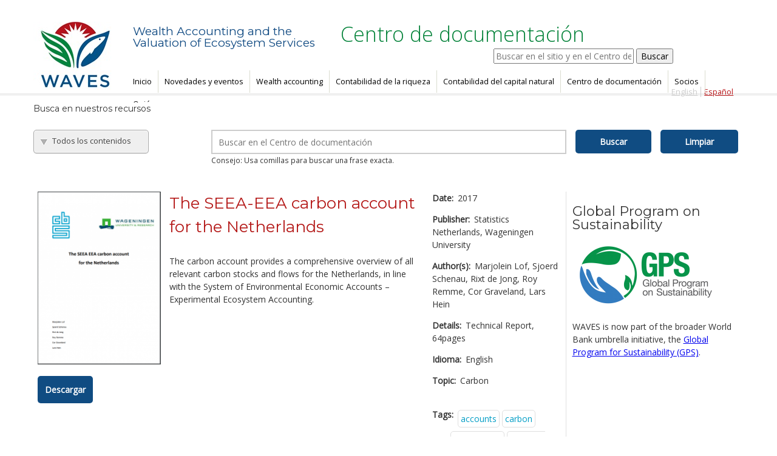

--- FILE ---
content_type: text/html; charset=utf-8
request_url: https://www.wavespartnership.org/es/node/3802
body_size: 10038
content:
<!DOCTYPE html>
<!--[if IEMobile 7]><html class="iem7" ><![endif]-->
<!--[if lte IE 6]><html class="lt-ie9 lt-ie8 lt-ie7" ><![endif]-->
<!--[if (IE 7)&(!IEMobile)]><html class="lt-ie9 lt-ie8" ><![endif]-->
<!--[if IE 8]><html class="lt-ie9" ><![endif]-->
<!--[if (gte IE 9)|(gt IEMobile 7)]><!--><html 
  xmlns:content="http://purl.org/rss/1.0/modules/content/"
  xmlns:dc="http://purl.org/dc/terms/"
  xmlns:foaf="http://xmlns.com/foaf/0.1/"
  xmlns:og="http://ogp.me/ns#"
  xmlns:rdfs="http://www.w3.org/2000/01/rdf-schema#"
  xmlns:sioc="http://rdfs.org/sioc/ns#"
  xmlns:sioct="http://rdfs.org/sioc/types#"
  xmlns:skos="http://www.w3.org/2004/02/skos/core#"
  xmlns:xsd="http://www.w3.org/2001/XMLSchema#"><!--<![endif]-->
<head>
  <meta http-equiv="Content-Type" content="text/html; charset=utf-8" />
<meta name="Generator" content="Drupal 7 (http://drupal.org)" />
<meta HTTP-EQUIV="Pragma" content="no-cache" />
<meta HTTP-EQUIV="Cache-Control" content="no-store" />
<meta HTTP-EQUIV="Cache-Control" content="no-store,no-Cache" />
<link rel="canonical" href="/es/node/3802" />
<link rel="shortlink" href="/es/node/3802" />
<meta property="dcterms:service" content="waves_service" />
<meta property="dcterms:accessRights" content="2" />
<link rel="shortcut icon" href="https://www.wavespartnership.org/sites/default/files/favicon.ico" type="image/vnd.microsoft.icon" />
  <title>Contabilidad de la Riqueza y la &lt;span&gt;Valoración de los Servicios de los Ecosistemas | Contabilidad de la Riqueza <span class="slogan-red">y la</span><br>Valoración de los Servicios de los Ecosistemas</title>

    <meta http-equiv="cleartype" content="on">
  
  <!-- fonts -->
  <link href='//fonts.googleapis.com/css?family=Open+Sans:400,300' rel='stylesheet' type='text/css'>
  <link href='//fonts.googleapis.com/css?family=Montserrat:400,700' rel='stylesheet' type='text/css'>
  
  <link type="text/css" rel="stylesheet" href="https://www.wavespartnership.org/sites/default/files/css/css_lQaZfjVpwP_oGNqdtWCSpJT1EMqXdMiU84ekLLxQnc4.css" media="all" />
<link type="text/css" rel="stylesheet" href="https://www.wavespartnership.org/sites/default/files/css/css_-TNq6F6EH1K3WcBMUMQP90OkyCq0Lyv1YnyoEj3kxiU.css" media="screen" />
<link type="text/css" rel="stylesheet" href="https://www.wavespartnership.org/sites/default/files/css/css_knlYLOhutFrV1R2hXNxlL8AuTottDqRR7JsHpIXJBZ4.css" media="all" />
<link type="text/css" rel="stylesheet" href="https://www.wavespartnership.org/sites/default/files/css/css_Rpay3psjIjk3UA1Dhv-he87gDzljEw-8fyxLagHf06I.css" media="all" />
<link type="text/css" rel="stylesheet" href="https://www.wavespartnership.org/sites/default/files/css/css_Ms72gZuRWIzSXCxQ5BKpxXruKFu8YMp1mRwEOQ6WT5Q.css" media="all" />
  <script type="text/javascript" src="https://www.wavespartnership.org/sites/default/files/js/js_Pt6OpwTd6jcHLRIjrE-eSPLWMxWDkcyYrPTIrXDSON0.js"></script>
<script type="text/javascript" src="https://www.wavespartnership.org/sites/default/files/js/js_4E36tUstqNnXYyH8EOEcy-zKhyTnWQYwotBtG3hTwUo.js"></script>
<script type="text/javascript" src="https://www.wavespartnership.org/sites/default/files/js/js_ZIaeleD3zSQV4nxsS9Wer9lsIp7nfLsKjLA_5WXFbPc.js"></script>
<script type="text/javascript" src="https://www.wavespartnership.org/sites/default/files/js/js_Mkyfp6bpvBeBG5gagH1jm1JxdgZpsxHasLyQ91iJWO0.js"></script>
<script type="text/javascript" src="https://www.wavespartnership.org/sites/all/modules/lightbox2/js/lightbox.js?1769275962"></script>
<script type="text/javascript" src="https://www.wavespartnership.org/sites/default/files/js/js_siwoL2XG1qEZ_5ZIZ3j3b_eQG-15xtbLCbDelyW9RQs.js"></script>
<script type="text/javascript" src="//assets.adobedtm.com/572ee9d70241b5c796ae15c773eaaee4365408ec/satelliteLib-efd6120a6f6ed94da49cf49e2ba626ac110c7e3c.js"></script>
<script type="text/javascript" src="https://www.wavespartnership.org/sites/default/files/js/js_JWDj_M4YFT6M9AJGedY83nOU2DIAutYbl7AaKO91WAw.js"></script>
<script type="text/javascript" src="https://www.googletagmanager.com/gtag/js?id=UA-12173466-21"></script>
<script type="text/javascript">
<!--//--><![CDATA[//><!--
window.dataLayer = window.dataLayer || [];function gtag(){dataLayer.push(arguments)};gtag("js", new Date());gtag("set", "developer_id.dMDhkMT", true);gtag("config", "UA-12173466-21", {"groups":"default"});gtag("config", "G-DCW3XVK0WP", {"groups":"default"});
//--><!]]>
</script>
<script type="text/javascript" src="https://www.wavespartnership.org/sites/default/files/js/js_jlQ9Poa5nwtfl_q3froB4yr4Q3A2ljZh71VjQx7KFIg.js"></script>
<script type="text/javascript" src="https://www.wavespartnership.org/sites/default/files/js/js_5s8aL9qIDVJxG588xH_jHv4Tt-uixUsz_BdTkRn0j6w.js"></script>
<script type="text/javascript">
<!--//--><![CDATA[//><!--
jQuery.extend(Drupal.settings, {"basePath":"\/","pathPrefix":"es\/","setHasJsCookie":0,"ajaxPageState":{"theme":"waveskc","theme_token":"_fyYMynwOdVtszvXk5K5Y4M3CgHCOdw35I3IETYBLRc","jquery_version":"1.12","js":{"0":1,"1":1,"2":1,"sites\/all\/modules\/jquery_update\/replace\/jquery\/1.12\/jquery.min.js":1,"misc\/jquery-extend-3.4.0.js":1,"misc\/jquery-html-prefilter-3.5.0-backport.js":1,"misc\/jquery.once.js":1,"misc\/drupal.js":1,"sites\/all\/modules\/jquery_update\/js\/jquery_browser.js":1,"sites\/all\/libraries\/shadowbox\/shadowbox.js":1,"sites\/all\/modules\/jquery_update\/replace\/ui\/external\/jquery.cookie.js":1,"sites\/all\/modules\/jquery_update\/replace\/jquery.form\/4\/jquery.form.min.js":1,"misc\/form-single-submit.js":1,"misc\/ajax.js":1,"sites\/all\/modules\/jquery_update\/js\/jquery_update.js":1,"sites\/all\/modules\/admin_menu\/admin_devel\/admin_devel.js":1,"sites\/all\/modules\/sdnis\/js\/javascript.js":1,"sites\/all\/modules\/extlink\/extlink.js":1,"public:\/\/languages\/es_m-hEvZl_Jc97aJ0epCSUqjAd8RGd05v5O-hb3uqZ494.js":1,"sites\/all\/libraries\/colorbox\/jquery.colorbox-min.js":1,"sites\/all\/modules\/colorbox\/js\/colorbox.js":1,"sites\/all\/modules\/colorbox\/styles\/default\/colorbox_style.js":1,"sites\/all\/modules\/colorbox\/js\/colorbox_load.js":1,"sites\/all\/modules\/colorbox\/js\/colorbox_inline.js":1,"sites\/all\/modules\/lightbox2\/js\/lightbox_video.js":1,"sites\/all\/modules\/lightbox2\/js\/lightbox.js":1,"sites\/all\/modules\/views\/js\/base.js":1,"misc\/progress.js":1,"\/\/assets.adobedtm.com\/572ee9d70241b5c796ae15c773eaaee4365408ec\/satelliteLib-efd6120a6f6ed94da49cf49e2ba626ac110c7e3c.js":1,"sites\/all\/modules\/views\/js\/ajax_view.js":1,"sites\/default\/modules\/contrib\/responsive_menus\/styles\/responsive_menus_simple\/js\/responsive_menus_simple.js":1,"sites\/all\/modules\/google_analytics\/googleanalytics.js":1,"https:\/\/www.googletagmanager.com\/gtag\/js?id=UA-12173466-21":1,"3":1,"sites\/default\/themes\/waveskc\/js\/chosen\/chosen.jquery.js":1,"sites\/default\/themes\/waveskc\/js\/kc-search-select.js":1,"sites\/default\/modules\/custom\/kc_utilities\/js\/kc_utilities.js":1,"sites\/default\/themes\/waveskc\/js\/script.js":1},"css":{"modules\/system\/system.base.css":1,"modules\/system\/system.menus.css":1,"modules\/system\/system.messages.css":1,"modules\/system\/system.theme.css":1,"sites\/all\/libraries\/shadowbox\/shadowbox.css":1,"sites\/all\/modules\/calendar\/css\/calendar_multiday.css":1,"modules\/comment\/comment.css":1,"sites\/all\/modules\/date\/date_api\/date.css":1,"sites\/all\/modules\/date\/date_popup\/themes\/datepicker.1.7.css":1,"modules\/field\/theme\/field.css":1,"modules\/node\/node.css":1,"modules\/search\/search.css":1,"modules\/user\/user.css":1,"sites\/default\/modules\/contrib\/views_sexy_throbber\/css\/views_sexy_throbber.css":1,"sites\/all\/modules\/extlink\/extlink.css":1,"sites\/all\/modules\/views\/css\/views.css":1,"sites\/all\/modules\/ckeditor\/css\/ckeditor.css":1,"sites\/default\/modules\/custom\/cketemplates\/css\/cketemplates.css":1,"sites\/all\/modules\/colorbox\/styles\/default\/colorbox_style.css":1,"sites\/all\/modules\/ctools\/css\/ctools.css":1,"sites\/all\/modules\/lightbox2\/css\/lightbox.css":1,"sites\/all\/modules\/panels\/css\/panels.css":1,"sites\/all\/modules\/panels\/plugins\/layouts\/threecol_25_50_25_stacked\/threecol_25_50_25_stacked.css":1,"modules\/locale\/locale.css":1,"sites\/default\/modules\/contrib\/responsive_menus\/styles\/responsive_menus_simple\/css\/responsive_menus_simple.css":1,"sites\/default\/themes\/waveskc\/js\/chosen\/chosen.css":1,"sites\/default\/themes\/waveskc\/system.menus.css":1,"sites\/default\/themes\/waveskc\/system.messages.css":1,"sites\/default\/themes\/waveskc\/system.theme.css":1,"sites\/default\/themes\/waveskc\/css\/styles.css":1}},"colorbox":{"opacity":"0.85","current":"{current} of {total}","previous":"\u00ab Prev","next":"Next \u00bb","close":"Close","maxWidth":"98%","maxHeight":"98%","fixed":true,"mobiledetect":true,"mobiledevicewidth":"480px"},"jcarousel":{"ajaxPath":"\/es\/jcarousel\/ajax\/views"},"lightbox2":{"rtl":"0","file_path":"\/(\\w\\w\/)public:\/","default_image":"\/sites\/all\/modules\/lightbox2\/images\/brokenimage.jpg","border_size":10,"font_color":"000","box_color":"fff","top_position":"","overlay_opacity":"0.8","overlay_color":"000","disable_close_click":1,"resize_sequence":0,"resize_speed":400,"fade_in_speed":400,"slide_down_speed":600,"use_alt_layout":0,"disable_resize":0,"disable_zoom":0,"force_show_nav":0,"show_caption":1,"loop_items":0,"node_link_text":"View Image Details","node_link_target":0,"image_count":"Image !current of !total","video_count":"Video !current of !total","page_count":"Page !current of !total","lite_press_x_close":"press \u003Ca href=\u0022#\u0022 onclick=\u0022hideLightbox(); return FALSE;\u0022\u003E\u003Ckbd\u003Ex\u003C\/kbd\u003E\u003C\/a\u003E to close","download_link_text":"","enable_login":false,"enable_contact":false,"keys_close":"c x 27","keys_previous":"p 37","keys_next":"n 39","keys_zoom":"z","keys_play_pause":"32","display_image_size":"original","image_node_sizes":"()","trigger_lightbox_classes":"","trigger_lightbox_group_classes":"","trigger_slideshow_classes":"","trigger_lightframe_classes":"","trigger_lightframe_group_classes":"","custom_class_handler":0,"custom_trigger_classes":"","disable_for_gallery_lists":true,"disable_for_acidfree_gallery_lists":true,"enable_acidfree_videos":true,"slideshow_interval":5000,"slideshow_automatic_start":true,"slideshow_automatic_exit":true,"show_play_pause":true,"pause_on_next_click":false,"pause_on_previous_click":true,"loop_slides":false,"iframe_width":600,"iframe_height":400,"iframe_border":1,"enable_video":1,"flvPlayer":"\/es\/sites\/all\/libraries\/player.swf","flvFlashvars":""},"shadowbox":{"animate":1,"animateFade":1,"animSequence":"sync","auto_enable_all_images":0,"auto_gallery":0,"autoplayMovies":true,"continuous":0,"counterLimit":"10","counterType":"default","displayCounter":1,"displayNav":1,"enableKeys":1,"fadeDuration":"0.35","handleOversize":"resize","handleUnsupported":"link","initialHeight":160,"initialWidth":320,"language":"es","modal":false,"overlayColor":"#000","overlayOpacity":"0.6","resizeDuration":"0.35","showMovieControls":1,"slideshowDelay":"0","viewportPadding":20,"useSizzle":0},"views":{"ajax_path":"\/es\/views\/ajax","ajaxViews":{"views_dom_id:94cf5602d2599f869308378df3f5b9cb":{"view_name":"knowledge_center","view_display_id":"block_related","view_args":"3802\/173+23+66+41+46+116+117+143+191+94+214","view_path":"node\/3802","view_base_path":"knowledge-center","view_dom_id":"94cf5602d2599f869308378df3f5b9cb","pager_element":0},"views_dom_id:8e6cbaf1078461b6ec3c46bb97b3564f":{"view_name":"knowledge_center","view_display_id":"block_details","view_args":"3802","view_path":"node\/3802","view_base_path":"knowledge-center","view_dom_id":"8e6cbaf1078461b6ec3c46bb97b3564f","pager_element":0}}},"urlIsAjaxTrusted":{"\/es\/views\/ajax":true,"\/es\/node\/3802":true,"\/es\/knowledge-center-search":true},"better_exposed_filters":{"views":{"knowledge_center":{"displays":{"block_related":{"filters":[]},"block_details":{"filters":[]}}},"related_articles":{"displays":{"block":{"filters":[]}}}}},"responsive_menus":[{"toggler_text":"\u2630","selectors":["#main-menu"],"media_size":"768","absolute":true,"remove_attributes":true,"responsive_menus_style":"responsive_menus_simple"}],"extlink":{"extTarget":"_blank","extClass":0,"extLabel":"(link is external)","extImgClass":0,"extSubdomains":1,"extExclude":"","extInclude":"pdf ppt","extCssExclude":"","extCssExplicit":"","extAlert":0,"extAlertText":"This link will take you to an external web site.","mailtoClass":0,"mailtoLabel":"(link sends e-mail)"},"googleanalytics":{"account":["UA-12173466-21","G-DCW3XVK0WP"],"trackOutbound":1,"trackMailto":1,"trackDownload":1,"trackDownloadExtensions":"7z|aac|arc|arj|asf|asx|avi|bin|csv|doc(x|m)?|dot(x|m)?|exe|flv|gif|gz|gzip|hqx|jar|jpe?g|js|mp(2|3|4|e?g)|mov(ie)?|msi|msp|pdf|phps|png|ppt(x|m)?|pot(x|m)?|pps(x|m)?|ppam|sld(x|m)?|thmx|qtm?|ra(m|r)?|sea|sit|tar|tgz|torrent|txt|wav|wma|wmv|wpd|xls(x|m|b)?|xlt(x|m)|xlam|xml|z|zip","trackColorbox":1}});
//--><!]]>
</script>
  </head>
<body class="html not-front not-logged-in one-sidebar sidebar-second page-node page-node- page-node-3802 node-type-knowledge-center kc-template kc-node i18n-es section-node" >
      <header class="header" id="header" role="banner">

      <a href="/es" title="Inicio" rel="home" class="header__logo" id="logo"><img src="https://www.wavespartnership.org/sites/default/files/Waves%20Logo%20rgb%20-%20139x134.jpg" alt="Inicio" class="header__logo-image" /></a>
  
  <div id="header-content">
    <div class="header__name-and-slogan" id="name-and-slogan">
        <h1 class="header__site-name" id="site-name">
          <span class="waves-title">Wealth Accounting and the<span>Valuation of Ecosystem Services</span></span>
          <span class="kc-title">Centro de documentación</span>
        </h1>
    </div>
    <div id="header-search">
        <div class="region region-header-search">
    <div id="block-search-form" class="block block-search first odd">

      
  <form action="/es/node/3802" method="post" id="search-block-form" accept-charset="UTF-8"><div><div class="container-inline">
      <h2 class="element-invisible">Formulario de búsqueda</h2>
    <div class="form-item form-type-textfield form-item-search-block-form">
  <label class="element-invisible" for="edit-search-block-form--2">Buscar </label>
 <input placeholder="Buscar en el sitio y en el Centro de documentación" type="text" id="edit-search-block-form--2" name="search_block_form" value="" size="30" maxlength="128" class="form-text" />
</div>
<div class="form-actions form-wrapper" id="edit-actions"><input type="submit" id="edit-submit" name="op" value="Buscar" class="form-submit" /></div><input type="hidden" name="form_build_id" value="form-LS4_7XhhjgVErenmDDNXSijBx5UHPHbIBfo1u7io3UY" />
<input type="hidden" name="form_id" value="search_block_form" />
</div>
</div></form>
</div>

<div id="block-locale-language" class="block block-locale kc-lang-bar language-switch-list last even">

      
  <ul class="language-switcher-locale-url"><li class="en first"><a href="/en/knowledge-center/seea-eea-carbon-account-netherlands" class="language-link" xml:lang="en">English</a></li>
<li class="es last active"><a href="/es/node/3802" class="language-link active" xml:lang="es">Español</a></li>
</ul>
</div>

  </div><!-- /.region -->
    </div><!-- header-search -->
    <div class="clearfix"></div>
    <div id="navigation">
              <nav id="main-menu" role="navigation" tabindex="-1">
          <h2 class="element-invisible">Menú principal</h2><ul class="links inline clearfix"><li class="menu-2114 first"><a href="/es/Inicio">Inicio</a></li>
<li class="menu-2600"><a href="/es/news-and-events" title="">Novedades y eventos</a></li>
<li class="menu-3350"><a href="/es/node/346">Wealth accounting</a></li>
<li class="menu-2628"><a href="/es/contabilidad-de-la-riqueza">Contabilidad de la riqueza</a></li>
<li class="menu-2119"><a href="/es/contabilidad-del-capital-natural" title="">Contabilidad del capital natural </a></li>
<li class="menu-2510"><a href="/es/knowledge-center" title="">Centro de documentación</a></li>
<li class="menu-1268"><a href="/es/partners" title="">Socios</a></li>
<li class="menu-2211 last"><a href="/es/qui%C3%A9nes-somos">Quiénes somos</a></li>
</ul>        </nav>
      
      
  </div><!-- navigation -->
</div><!-- header-content -->
  </header>

<div id="banner">
  </div>

<div id="page" class="kc-page">
      <div id="content_top">
        <div class="region region-content-top">
    <div id="block-kc-utilities-kc-search" class="block block-kc-utilities first last odd">

        <h2 class="block-title">Busca en nuestros recursos</h2>
    
  <form action="/es/knowledge-center-search" method="get" id="kc-search-form" accept-charset="UTF-8"><div><div class="form-item form-type-select form-item-field-kc-type-tid">
  <select id="kc-types" name="field_kc_type_tid" class="form-select"><option value="All">Todos los contenidos</option><option value="41">Recursos técnicos</option><option value="42">Recursos para política</option><option value="43">Herramientas y capacitación</option><option value="44">General</option></select>
</div>
<div class="form-item form-type-textfield form-item-title">
  <input placeholder="Buscar en el Centro de documentación" type="text" id="edit-title" name="title" value="" size="60" maxlength="128" class="form-text" />
<div class="description">Consejo: Usa comillas para buscar una frase exacta.</div>
</div>
<input type="hidden" name="field_kc_author_fname_value" value="" />
<input type="hidden" name="field_kc_standfirst_value" value="" />
<input type="submit" id="edit-submit--2" name="op" value="Buscar" class="form-submit" /><input type="submit" id="edit-clear" name="op" value="Limpiar" class="form-submit" /></div></form>
</div>

  </div><!-- /.region -->
    </div>
    <div class="clearfix"></div>
      <div id="main">

    <div id="content" class="column" role="main">
                  <a id="main-content"></a>
                                                <div class="panel-display panel-3col-stacked clearfix" >
  
  <div class="center-wrapper">
    <div class="panel-panel panel-col-first">
      <div class="inside"><div class="panel-pane pane-entity-field pane-node-field-kc-download-image content-center"  >
  
      
  
  <div class="pane-content">
    <div class="field field-name-field-kc-download-image field-type-image field-label-hidden"><div class="field-items"><div class="field-item even"><img typeof="foaf:Image" src="https://www.wavespartnership.org/sites/default/files/styles/kc_download_resource_image/public/kc/NL%20Carbon%20Account.PNG?itok=M--t3Zet" width="210" height="295" alt="The SEEA-EEA carbon account for the Netherlands" title="The SEEA-EEA carbon account for the Netherlands" /></div></div></div>  </div>

  
  </div>
<div class="panel-separator"></div><div class="panel-pane pane-custom pane-1 content-center download-btn-wrapper"  >
  
      
  
  <div class="pane-content">
    <a href="https://www.cbs.nl/achtergrond/2017/45/the-seea-eea-carbon-account-for-the-netherlands" class="btn">Descargar</a>  </div>

  
  </div>
</div>
    </div>

    <div class="panel-panel panel-col">
      <div class="inside"><div class="panel-pane pane-node-title"  >
  
      
  
  <div class="pane-content">
    <h1 class="page__title">The SEEA-EEA carbon account for the Netherlands</h1>
  </div>

  
  </div>
<div class="panel-separator"></div><div class="panel-pane pane-entity-field pane-node-body"  >
  
      
  
  <div class="pane-content">
    <div class="field field-name-body field-type-text-with-summary field-label-hidden"><div class="field-items"><div class="field-item even" property="content:encoded"><p>The carbon account provides a comprehensive overview of all relevant carbon stocks and flows for the Netherlands, in line with the System of Environmental Economic Accounts – Experimental Ecosystem Accounting.</p>
</div></div></div>  </div>

  
  </div>
</div>
    </div>

    <div class="panel-panel panel-col-last">
      <div class="inside"><div class="panel-pane pane-block pane-views-knowledge-center-block-details pane-views"  >
  
      
  
  <div class="pane-content">
    <div class="view view-knowledge-center view-id-knowledge_center view-display-id-block_details kc-details-side-block view-dom-id-8e6cbaf1078461b6ec3c46bb97b3564f">
        
  
  
      <div class="view-content">
        <div class="views-row views-row-1 views-row-odd views-row-first views-row-last">
      
  <div class="views-field views-field-field-kc-date">    <span class="views-label views-label-field-kc-date">Date: </span>    <div class="field-content"><span class="date-display-single" property="dc:date" datatype="xsd:dateTime" content="2017-06-01T00:00:00-04:00">2017</span></div>  </div>  
  <div class="views-field views-field-field-kc-publisher">    <span class="views-label views-label-field-kc-publisher">Publisher: </span>    <div class="field-content">Statistics Netherlands, Wageningen University</div>  </div>  
  <div class="views-field views-field-field-kc-author-fname">    <span class="views-label views-label-field-kc-author-fname">Author(s): </span>    <div class="field-content">Marjolein Lof, Sjoerd Schenau, Rixt de Jong, Roy Remme, Cor Graveland, Lars Hein</div>  </div>  
  <div class="views-field views-field-field-kc-format">    <span class="views-label views-label-field-kc-format">Details: </span>    <div class="field-content">Technical Report, 64pages</div>  </div>  
  <div class="views-field views-field-field-kc-language">    <span class="views-label views-label-field-kc-language">Idioma: </span>    <div class="field-content">English</div>  </div>  
  <div class="views-field views-field-field-kc-topics">    <span class="views-label views-label-field-kc-topics">Topic: </span>    <div class="field-content">Carbon</div>  </div>  
  <div class="views-field views-field-field-kc-tags">    <span class="views-label views-label-field-kc-tags">Tags: </span>    <div class="field-content cloud"><div class="item-list"><ul><li class="first"><a href="/es/blog-tags/accounts" typeof="skos:Concept" property="rdfs:label skos:prefLabel" datatype="">accounts</a></li>
<li><a href="/es/blog-tags/carbon" typeof="skos:Concept" property="rdfs:label skos:prefLabel" datatype="">carbon</a></li>
<li><a href="/es/blog-tags/netherlands" typeof="skos:Concept" property="rdfs:label skos:prefLabel" datatype="">Netherlands</a></li>
<li><a href="/es/blog-tags/statistics-netherlands" typeof="skos:Concept" property="rdfs:label skos:prefLabel" datatype="">Statistics Netherlands</a></li>
<li><a href="/es/blog-tags/technical-report" typeof="skos:Concept" property="rdfs:label skos:prefLabel" datatype="">technical report</a></li>
<li class="last"><a href="/es/blog-tags/university-wageningen" typeof="skos:Concept" property="rdfs:label skos:prefLabel" datatype="">University of Wageningen</a></li>
</ul></div></div>  </div>  </div>
    </div>
  
  
  
  
  
  
</div>  </div>

  
  </div>
</div>
    </div>
  </div>

      <div class="panel-panel panel-col-bottom">
      <div class="inside"><div class="panel-pane pane-block pane-views-knowledge-center-block-related pane-views"  >
  
      
  
  <div class="pane-content">
    <div class="view view-knowledge-center view-id-knowledge_center view-display-id-block_related kc-related-grid view-dom-id-94cf5602d2599f869308378df3f5b9cb">
            <div class="view-header">
      <p>Related resources</p>
    </div>
  
  
  
      <div class="view-content">
        <div class="views-row views-row-1 views-row-odd views-row-first grid-box">
      
  <h3 class="views-field views-field-title title">        <span class="field-content"><a href="/en/knowledge-center/natural-capital-accounting-action-swedens-carbon-accounting-informs-its-carbon-tax">Natural Capital Accounting in Action: Sweden&#039;s...</a></span>  </h3>  
  <div class="views-field views-field-field-kc-format-1 related-kc-format">        <div class="field-content">Natural Capital Stories</div>  </div>  </div>
  <div class="views-row views-row-2 views-row-even grid-box">
      
  <h3 class="views-field views-field-title title">        <span class="field-content"><a href="/en/knowledge-center/statistics-canada-environmental-and-resource-accounts">Statistics Canada: Environmental and Resource Accounts</a></span>  </h3>  
  <div class="views-field views-field-field-kc-format-1 related-kc-format">        <div class="field-content">Publication</div>  </div>  </div>
  <div class="views-row views-row-3 views-row-odd grid-box">
      
  <h3 class="views-field views-field-title title">        <span class="field-content"><a href="/en/knowledge-center/environmental-accounts-netherlands-2010">Environmental accounts of the Netherlands 2010</a></span>  </h3>  
  <div class="views-field views-field-field-kc-format-1 related-kc-format">        <div class="field-content">Publication</div>  </div>  </div>
  <div class="views-row views-row-4 views-row-even grid-box">
      
  <h3 class="views-field views-field-title title">        <span class="field-content"><a href="/en/knowledge-center/green-growth-netherlands">Green Growth in The Netherlands</a></span>  </h3>  
  <div class="views-field views-field-field-kc-format-1 related-kc-format">        <div class="field-content">Publication</div>  </div>  </div>
  <div class="views-row views-row-5 views-row-odd grid-box">
      
  <h3 class="views-field views-field-title title">        <span class="field-content"><a href="/en/knowledge-center/information-paper-towards-australian-environmental-economic-accounts">Information Paper: Towards the Australian...</a></span>  </h3>  
  <div class="views-field views-field-field-kc-format-1 related-kc-format">        <div class="field-content">Publication</div>  </div>  </div>
  <div class="views-row views-row-6 views-row-even grid-box">
      
  <h3 class="views-field views-field-title title">        <span class="field-content"><a href="/es/knowledge-center/sistema-de-contabilidad-ambiental-y-econ%C3%B3mica-de-guatemala-iarna">Sistema de Contabilidad Ambiental y Económica de...</a></span>  </h3>  
  <div class="views-field views-field-field-kc-format-1 related-kc-format">        <div class="field-content">Publication</div>  </div>  </div>
  <div class="views-row views-row-7 views-row-odd grid-box">
      
  <h3 class="views-field views-field-title title">        <span class="field-content"><a href="/en/knowledge-center/uk-environmental-accounts-2014">UK Environmental Accounts, 2014</a></span>  </h3>  
  <div class="views-field views-field-field-kc-format-1 related-kc-format">        <div class="field-content">Publication</div>  </div>  </div>
  <div class="views-row views-row-8 views-row-even grid-box">
      
  <h3 class="views-field views-field-title title">        <span class="field-content"><a href="/en/knowledge-center/statistics-sweden-system-environmental-and-economic-accounts-seea">Statistics Sweden: System of Environmental and...</a></span>  </h3>  
  <div class="views-field views-field-field-kc-format-1 related-kc-format">        <div class="field-content">Publication</div>  </div>  </div>
  <div class="views-row views-row-9 views-row-odd views-row-last grid-box">
      
  <h3 class="views-field views-field-title title">        <span class="field-content"><a href="/en/knowledge-center/australias-environment-issues-and-trends-2010">Australia&#039;s Environment: Issues and Trends, 2010</a></span>  </h3>  
  <div class="views-field views-field-field-kc-format-1 related-kc-format">        <div class="field-content">Publication</div>  </div>  </div>
    </div>
  
  
  
  
  
  
</div>  </div>

  
  </div>
</div>
    </div>
  </div>
          </div>


    
          <aside class="sidebars">
                  <div class="region region-sidebar-second column sidebar"><div class="section">
    <div id="block-imageblock-5" class="block block-imageblock first last odd">

        <h2 class="block-title">Global Program on Sustainability</h2>
    
    <div class="block-image">
    <a href="https://www.worldbank.org/en/programs/global-program-on-sustainability" class="imageblock-link" target="_self"><img class="imageblock-image" typeof="foaf:Image" src="https://www.wavespartnership.org/sites/default/files/styles/default_images/public/imageblock/GPS%20logo%20website.png?itok=VeOcgk0z" alt="GPS" title="GPS" /></a>  </div>

  <div class="block-body">
    <p>WAVES is now part of the broader World Bank umbrella initiative, the <a href="https://www.worldbank.org/en/programs/global-program-on-sustainability" target="_blank">Global Program for Sustainability (GPS)</a>.</p>
  </div>

</div>

  </div></div><!-- /.section, /.region -->
      </aside>
    
  </div>

  
</div>

<div id="bottom-wrapper">
  <div class="region region-bottom">
    <div id="block-block-34" class="block block-block footer-mission first odd">

      
  <p>WAVES es una alianza global liderada por el Banco Mundial que busca promover el desarrollo sostenible mediante la integración de los recursos naturales y su valuación económica a la planificación de políticas de desarrollo y a la economía nacional.</p>

</div>

<div id="block-system-main-menu" class="block block-system footer-menu block-menu last even">

      
  <ul class="menu"><li class="first leaf"><a href="/es/Inicio">Inicio</a></li>
<li class="leaf"><a href="/es/news-and-events" title="">Novedades y eventos</a></li>
<li class="leaf"><a href="/es/node/346">Wealth accounting</a></li>
<li class="leaf"><a href="/es/contabilidad-de-la-riqueza">Contabilidad de la riqueza</a></li>
<li class="leaf"><a href="/es/contabilidad-del-capital-natural" title="">Contabilidad del capital natural </a></li>
<li class="leaf"><a href="/es/knowledge-center" title="">Centro de documentación</a></li>
<li class="leaf"><a href="/es/partners" title="">Socios</a></li>
<li class="last leaf"><a href="/es/qui%C3%A9nes-somos">Quiénes somos</a></li>
</ul>
</div>

  </div><!-- /.region -->
</div>
  <script type="text/javascript">
<!--//--><![CDATA[//><!--

          Shadowbox.path = "/sites/all/libraries/shadowbox/";
	      Shadowbox.init(Drupal.settings.shadowbox);
	    
//--><!]]>
</script>
<script type="text/javascript">
<!--//--><![CDATA[//><!--

  var wbgData = wbgData || {};
  wbgData.page = {
      pageInfo: {
          pageName: "The SEEA-EEA carbon account for the Netherlands",
          pageCategory: "The SEEA-EEA carbon account for the Netherlands",
          pageUid: "8340584d-eeb8-d8a4-fde7-1b7ab1059243", 
          pageFirstPub: "12-31-1969", 
          pageLastMod: "12-31-1969", 
          contentType:"knowledge_center",
          channel:"SDN Waves EXT",
          webpackage:""
      },
      sectionInfo: {
          siteSection: "knowledge_center",
      }
  },
  wbgData.site = {
      siteInfo: {
          siteLanguage: "es", 
          siteCountry: "United States", 
          siteEnv: "Prod", 
          userIpaddressType:"",
          siteRegion:"",
          siteType:"waves",
      },
      techInfo: {
          cmsType: "drupal",
          bussVPUnit: "its",
          bussUnit: "itsrd",
          bussUserGroup: "External",
          bussAgency: "ibrd"
      }
    }
//--><!]]>
</script>
<script type="text/javascript">
<!--//--><![CDATA[//><!--
_satellite.pageBottom();
//--><!]]>
</script>
 <script language="JavaScript" src="https://siteresources.worldbank.org/SITEMGR/Resources/WebStatsUtil.js"></script>
<script language="JavaScript">
<!--
var s_pageName="";
var s_channel="SDN Waves EXT";
var s_hier1 = "SDN,SDN Waves EXT";
var s_prop1 = "";
var s_prop2 = "Not Available";  /* Author */
var s_prop3 = "Not Available";  /* Date */
var s_prop4 = "Not Available";  /* Topic */
var s_prop5 = "Not Available";  /* Sub Topic */
var s_prop6 = "Not Available";  /* Region */
var s_prop7 = "Not Available";  /* Country */
var s_prop8 = "Not Available";  /* DocType */
var s_prop9 = "Not Available";  /* MDK or unique identifier */
var s_prop10 = "Live";          /* Site Status */
var s_prop11 = "Not Available"; /* Data Source */
var s_prop13 = "SDN";           /* VPU */
var s_prop16="English";         /* doc language */
var s_prop17="English";         /* site language */

var omnitureCookieContent= getCookieValueByName('omniture');							 
	var s_prop18 =getVPU(omnitureCookieContent);	
	var s_prop19 =getDutyStation(omnitureCookieContent);
	var s_prop20 =getUserType(omnitureCookieContent);

var sTitle = document.title;
while (sTitle.indexOf(",") > -1)
	sTitle = sTitle.replace(",", "");

s_pageName = sTitle;
s_prop1 = sTitle;
s_hier1 += ", " + sTitle;

var s_account="wbnispsdnwaves,wbglobalext";
//-->
</script>
<script language="JavaScript" src="https://siteresources.worldbank.org/scripts/s_code_remote.js"></script>

</body>
</html>
